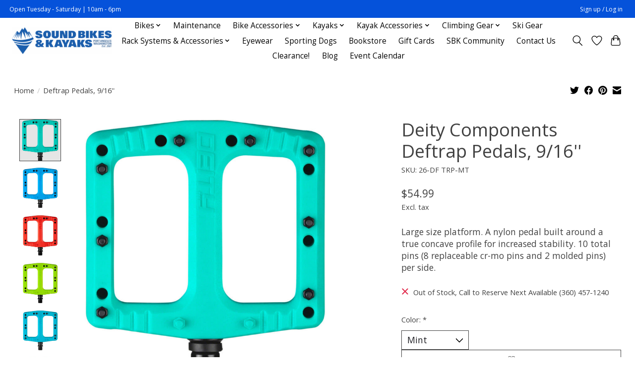

--- FILE ---
content_type: text/html;charset=utf-8
request_url: https://www.soundbikeskayaks.com/deftrap-pedals-9-16.html
body_size: 12376
content:
<!DOCTYPE html>
<html lang="us">
  <head>
    <meta charset="utf-8"/>
<!-- [START] 'blocks/head.rain' -->
<!--

  (c) 2008-2026 Lightspeed Netherlands B.V.
  http://www.lightspeedhq.com
  Generated: 24-01-2026 @ 19:34:29

-->
<link rel="canonical" href="https://www.soundbikeskayaks.com/deftrap-pedals-9-16.html"/>
<link rel="alternate" href="https://www.soundbikeskayaks.com/index.rss" type="application/rss+xml" title="New products"/>
<meta name="robots" content="noodp,noydir"/>
<meta name="google-site-verification" content="&lt;meta name=&quot;facebook-domain-verification&quot; content=&quot;zs4dutted87s1zpn2viw6vz0rvo1e6&quot; /&gt;"/>
<meta property="og:url" content="https://www.soundbikeskayaks.com/deftrap-pedals-9-16.html?source=facebook"/>
<meta property="og:site_name" content="Sound Bikes &amp; Kayaks"/>
<meta property="og:title" content="Deftrap Pedals, 9/16&#039;&#039;"/>
<meta property="og:description" content="Large size platform. A nylon pedal built around a true concave profile for increased stability. 10 total pins (8 replaceable cr-mo pins and 2 molded pins) per s"/>
<meta property="og:image" content="https://cdn.shoplightspeed.com/shops/641961/files/40720570/deity-components-deftrap-pedals-9-16.jpg"/>
<script>
<meta name="facebook-domain-verification" content="zs4dutted87s1zpn2viw6vz0rvo1e6" />
</script>
<!--[if lt IE 9]>
<script src="https://cdn.shoplightspeed.com/assets/html5shiv.js?2025-02-20"></script>
<![endif]-->
<!-- [END] 'blocks/head.rain' -->
    
    
    <title>Deftrap Pedals, 9/16&#039;&#039; - Sound Bikes &amp; Kayaks</title>
    <meta name="description" content="Large size platform. A nylon pedal built around a true concave profile for increased stability. 10 total pins (8 replaceable cr-mo pins and 2 molded pins) per s" />
    <meta name="keywords" content="Deity, Components, Deftrap, Pedals,, 9/16&#039;&#039;" />
    <meta http-equiv="X-UA-Compatible" content="IE=edge">
    <meta name="viewport" content="width=device-width, initial-scale=1">
    <meta name="apple-mobile-web-app-capable" content="yes">
    <meta name="apple-mobile-web-app-status-bar-style" content="black">
    
    <script>document.getElementsByTagName("html")[0].className += " js";</script>

    <link rel="shortcut icon" href="https://cdn.shoplightspeed.com/shops/641961/themes/13296/v/366731/assets/favicon.png?20211103163202" type="image/x-icon" />
    <link href='//fonts.googleapis.com/css?family=Open%20Sans:400,300,600&display=swap' rel='stylesheet' type='text/css'>
    <link href='//fonts.googleapis.com/css?family=Open%20Sans:400,300,600&display=swap' rel='stylesheet' type='text/css'>
    <link rel="stylesheet" href="https://cdn.shoplightspeed.com/assets/gui-2-0.css?2025-02-20" />
    <link rel="stylesheet" href="https://cdn.shoplightspeed.com/assets/gui-responsive-2-0.css?2025-02-20" />
    <link id="lightspeedframe" rel="stylesheet" href="https://cdn.shoplightspeed.com/shops/641961/themes/13296/assets/style.css?2026010323291720210104183204" />
    <!-- browsers not supporting CSS variables -->
    <script>
      if(!('CSS' in window) || !CSS.supports('color', 'var(--color-var)')) {var cfStyle = document.getElementById('lightspeedframe');if(cfStyle) {var href = cfStyle.getAttribute('href');href = href.replace('style.css', 'style-fallback.css');cfStyle.setAttribute('href', href);}}
    </script>
    <link rel="stylesheet" href="https://cdn.shoplightspeed.com/shops/641961/themes/13296/assets/settings.css?2026010323291720210104183204" />
    <link rel="stylesheet" href="https://cdn.shoplightspeed.com/shops/641961/themes/13296/assets/custom.css?2026010323291720210104183204" />

    <script src="https://cdn.shoplightspeed.com/assets/jquery-3-7-1.js?2025-02-20"></script>
    <script src="https://cdn.shoplightspeed.com/assets/jquery-ui-1-14-1.js?2025-02-20"></script>

  </head>
  <body>
    
          <header class="main-header main-header--mobile js-main-header position-relative">
  <div class="main-header__top-section">
    <div class="main-header__nav-grid justify-between@md container max-width-lg text-xs padding-y-xxs">
      <div>Open Tuesday - Saturday | 10am - 6pm</div>
      <ul class="main-header__list flex-grow flex-basis-0 justify-end@md display@md">        
                
                        <li class="main-header__item"><a href="https://www.soundbikeskayaks.com/account/" class="main-header__link" title="My account">Sign up / Log in</a></li>
      </ul>
    </div>
  </div>
  <div class="main-header__mobile-content container max-width-lg">
          <a href="https://www.soundbikeskayaks.com/" class="main-header__logo" title="Sound Bikes &amp; Kayaks">
        <img src="https://cdn.shoplightspeed.com/shops/641961/themes/13296/v/374249/assets/logo.png?20211112202438" alt="Sound Bikes &amp; Kayaks">
              </a>
        
    <div class="flex items-center">
            <a href="https://www.soundbikeskayaks.com/account/wishlist/" class="main-header__mobile-btn js-tab-focus">
        <svg class="icon" viewBox="0 0 24 25" fill="none"><title>Go to wishlist</title><path d="M11.3785 4.50387L12 5.42378L12.6215 4.50387C13.6598 2.96698 15.4376 1.94995 17.4545 1.94995C20.65 1.94995 23.232 4.49701 23.25 7.6084C23.2496 8.53335 22.927 9.71432 22.3056 11.056C21.689 12.3875 20.8022 13.8258 19.7333 15.249C17.6019 18.0872 14.7978 20.798 12.0932 22.4477L12 22.488L11.9068 22.4477C9.20215 20.798 6.3981 18.0872 4.26667 15.249C3.1978 13.8258 2.31101 12.3875 1.69437 11.056C1.07303 9.71436 0.750466 8.53342 0.75 7.60848C0.767924 4.49706 3.34993 1.94995 6.54545 1.94995C8.56242 1.94995 10.3402 2.96698 11.3785 4.50387Z" stroke="currentColor" stroke-width="1.5" fill="none"/></svg>
        <span class="sr-only">Wish List</span>
      </a>
            <button class="reset main-header__mobile-btn js-tab-focus" aria-controls="cartDrawer">
        <svg class="icon" viewBox="0 0 24 25" fill="none"><title>Toggle cart</title><path d="M2.90171 9.65153C3.0797 8.00106 4.47293 6.75 6.13297 6.75H17.867C19.527 6.75 20.9203 8.00105 21.0982 9.65153L22.1767 19.6515C22.3839 21.5732 20.8783 23.25 18.9454 23.25H5.05454C3.1217 23.25 1.61603 21.5732 1.82328 19.6515L2.90171 9.65153Z" stroke="currentColor" stroke-width="1.5" fill="none"/>
        <path d="M7.19995 9.6001V5.7001C7.19995 2.88345 9.4833 0.600098 12.3 0.600098C15.1166 0.600098 17.4 2.88345 17.4 5.7001V9.6001" stroke="currentColor" stroke-width="1.5" fill="none"/>
        <circle cx="7.19996" cy="10.2001" r="1.8" fill="currentColor"/>
        <ellipse cx="17.4" cy="10.2001" rx="1.8" ry="1.8" fill="currentColor"/></svg>
        <span class="sr-only">Cart</span>
              </button>

      <button class="reset anim-menu-btn js-anim-menu-btn main-header__nav-control js-tab-focus" aria-label="Toggle menu">
        <i class="anim-menu-btn__icon anim-menu-btn__icon--close" aria-hidden="true"></i>
      </button>
    </div>
  </div>

  <div class="main-header__nav" role="navigation">
    <div class="main-header__nav-grid justify-between@md container max-width-lg">
      <div class="main-header__nav-logo-wrapper flex-shrink-0">
        
                  <a href="https://www.soundbikeskayaks.com/" class="main-header__logo" title="Sound Bikes &amp; Kayaks">
            <img src="https://cdn.shoplightspeed.com/shops/641961/themes/13296/v/374249/assets/logo.png?20211112202438" alt="Sound Bikes &amp; Kayaks">
                      </a>
              </div>
      
      <form action="https://www.soundbikeskayaks.com/search/" method="get" role="search" class="padding-y-md hide@md">
        <label class="sr-only" for="searchInputMobile">Search</label>
        <input class="header-v3__nav-form-control form-control width-100%" value="" autocomplete="off" type="search" name="q" id="searchInputMobile" placeholder="Search...">
      </form>

      <ul class="main-header__list flex-grow flex-basis-0 flex-wrap justify-center@md">
        
        
                <li class="main-header__item js-main-nav__item">
          <a class="main-header__link js-main-nav__control" href="https://www.soundbikeskayaks.com/bikes/">
            <span>Bikes</span>            <svg class="main-header__dropdown-icon icon" viewBox="0 0 16 16"><polygon fill="currentColor" points="8,11.4 2.6,6 4,4.6 8,8.6 12,4.6 13.4,6 "></polygon></svg>                        <i class="main-header__arrow-icon" aria-hidden="true">
              <svg class="icon" viewBox="0 0 16 16">
                <g class="icon__group" fill="none" stroke="currentColor" stroke-linecap="square" stroke-miterlimit="10" stroke-width="2">
                  <path d="M2 2l12 12" />
                  <path d="M14 2L2 14" />
                </g>
              </svg>
            </i>
                        
          </a>
                    <ul class="main-header__dropdown">
            <li class="main-header__dropdown-item"><a href="https://www.soundbikeskayaks.com/bikes/" class="main-header__dropdown-link hide@md">All Bikes</a></li>
                        <li class="main-header__dropdown-item">
              <a class="main-header__dropdown-link" href="https://www.soundbikeskayaks.com/bikes/bmx-dj/">
                BMX / DJ
                                              </a>

                          </li>
                        <li class="main-header__dropdown-item">
              <a class="main-header__dropdown-link" href="https://www.soundbikeskayaks.com/bikes/commuter-cruiser/">
                Commuter / Cruiser
                                              </a>

                          </li>
                        <li class="main-header__dropdown-item">
              <a class="main-header__dropdown-link" href="https://www.soundbikeskayaks.com/bikes/kids/">
                Kids
                                              </a>

                          </li>
                        <li class="main-header__dropdown-item">
              <a class="main-header__dropdown-link" href="https://www.soundbikeskayaks.com/bikes/mountain/">
                Mountain
                                              </a>

                          </li>
                        <li class="main-header__dropdown-item">
              <a class="main-header__dropdown-link" href="https://www.soundbikeskayaks.com/bikes/road-gravel/">
                Road / Gravel
                                              </a>

                          </li>
                        <li class="main-header__dropdown-item">
              <a class="main-header__dropdown-link" href="https://www.soundbikeskayaks.com/bikes/ebikes/">
                eBikes
                                              </a>

                          </li>
                      </ul>
                  </li>
                <li class="main-header__item">
          <a class="main-header__link" href="https://www.soundbikeskayaks.com/maintenance/">
            Maintenance                                     
          </a>
                  </li>
                <li class="main-header__item js-main-nav__item">
          <a class="main-header__link js-main-nav__control" href="https://www.soundbikeskayaks.com/bike-accessories/">
            <span>Bike Accessories</span>            <svg class="main-header__dropdown-icon icon" viewBox="0 0 16 16"><polygon fill="currentColor" points="8,11.4 2.6,6 4,4.6 8,8.6 12,4.6 13.4,6 "></polygon></svg>                        <i class="main-header__arrow-icon" aria-hidden="true">
              <svg class="icon" viewBox="0 0 16 16">
                <g class="icon__group" fill="none" stroke="currentColor" stroke-linecap="square" stroke-miterlimit="10" stroke-width="2">
                  <path d="M2 2l12 12" />
                  <path d="M14 2L2 14" />
                </g>
              </svg>
            </i>
                        
          </a>
                    <ul class="main-header__dropdown">
            <li class="main-header__dropdown-item"><a href="https://www.soundbikeskayaks.com/bike-accessories/" class="main-header__dropdown-link hide@md">All Bike Accessories</a></li>
                        <li class="main-header__dropdown-item">
              <a class="main-header__dropdown-link" href="https://www.soundbikeskayaks.com/bike-accessories/bionx/">
                BionX
                                              </a>

                          </li>
                        <li class="main-header__dropdown-item">
              <a class="main-header__dropdown-link" href="https://www.soundbikeskayaks.com/bike-accessories/e-bike/">
                E Bike
                                              </a>

                          </li>
                        <li class="main-header__dropdown-item">
              <a class="main-header__dropdown-link" href="https://www.soundbikeskayaks.com/bike-accessories/fenders/">
                Fenders
                                              </a>

                          </li>
                        <li class="main-header__dropdown-item">
              <a class="main-header__dropdown-link" href="https://www.soundbikeskayaks.com/bike-accessories/handlebars/">
                Handlebars
                                              </a>

                          </li>
                        <li class="main-header__dropdown-item">
              <a class="main-header__dropdown-link" href="https://www.soundbikeskayaks.com/bike-accessories/helmets/">
                Helmets
                                              </a>

                          </li>
                        <li class="main-header__dropdown-item">
              <a class="main-header__dropdown-link" href="https://www.soundbikeskayaks.com/bike-accessories/indoor-trainers/">
                Indoor Trainers
                                              </a>

                          </li>
                        <li class="main-header__dropdown-item">
              <a class="main-header__dropdown-link" href="https://www.soundbikeskayaks.com/bike-accessories/kickstands/">
                Kickstands
                                              </a>

                          </li>
                        <li class="main-header__dropdown-item">
              <a class="main-header__dropdown-link" href="https://www.soundbikeskayaks.com/bike-accessories/lights-and-computers/">
                Lights and Computers
                                              </a>

                          </li>
                        <li class="main-header__dropdown-item">
              <a class="main-header__dropdown-link" href="https://www.soundbikeskayaks.com/bike-accessories/kids-helmets/">
                Kids Helmets
                                              </a>

                          </li>
                        <li class="main-header__dropdown-item">
              <a class="main-header__dropdown-link" href="https://www.soundbikeskayaks.com/bike-accessories/pads-and-protection/">
                Pads and Protection
                                              </a>

                          </li>
                        <li class="main-header__dropdown-item">
              <a class="main-header__dropdown-link" href="https://www.soundbikeskayaks.com/bike-accessories/pedals/">
                Pedals
                                              </a>

                          </li>
                        <li class="main-header__dropdown-item">
              <a class="main-header__dropdown-link" href="https://www.soundbikeskayaks.com/bike-accessories/pumps/">
                Pumps
                                              </a>

                          </li>
                        <li class="main-header__dropdown-item">
              <a class="main-header__dropdown-link" href="https://www.soundbikeskayaks.com/bike-accessories/rack-and-bags/">
                Rack and Bags
                                              </a>

                          </li>
                        <li class="main-header__dropdown-item">
              <a class="main-header__dropdown-link" href="https://www.soundbikeskayaks.com/bike-accessories/saddles/">
                Saddles
                                              </a>

                          </li>
                        <li class="main-header__dropdown-item">
              <a class="main-header__dropdown-link" href="https://www.soundbikeskayaks.com/bike-accessories/service-parts/">
                Service Parts
                                              </a>

                          </li>
                        <li class="main-header__dropdown-item">
              <a class="main-header__dropdown-link" href="https://www.soundbikeskayaks.com/bike-accessories/shoes/">
                Shoes
                                              </a>

                          </li>
                        <li class="main-header__dropdown-item">
              <a class="main-header__dropdown-link" href="https://www.soundbikeskayaks.com/bike-accessories/suspension/">
                Suspension
                                              </a>

                          </li>
                        <li class="main-header__dropdown-item">
              <a class="main-header__dropdown-link" href="https://www.soundbikeskayaks.com/bike-accessories/tires/">
                Tires
                                              </a>

                          </li>
                        <li class="main-header__dropdown-item">
              <a class="main-header__dropdown-link" href="https://www.soundbikeskayaks.com/bike-accessories/tools/">
                Tools
                                              </a>

                          </li>
                        <li class="main-header__dropdown-item">
              <a class="main-header__dropdown-link" href="https://www.soundbikeskayaks.com/bike-accessories/trailers-child-carriers/">
                Trailers &amp; Child Carriers
                                              </a>

                          </li>
                        <li class="main-header__dropdown-item">
              <a class="main-header__dropdown-link" href="https://www.soundbikeskayaks.com/bike-accessories/closeout-bike-gear/">
                Closeout Bike Gear
                                              </a>

                          </li>
                        <li class="main-header__dropdown-item">
              <a class="main-header__dropdown-link" href="https://www.soundbikeskayaks.com/bike-accessories/wheels/">
                Wheels
                                              </a>

                          </li>
                      </ul>
                  </li>
                <li class="main-header__item js-main-nav__item">
          <a class="main-header__link js-main-nav__control" href="https://www.soundbikeskayaks.com/kayaks/">
            <span>Kayaks</span>            <svg class="main-header__dropdown-icon icon" viewBox="0 0 16 16"><polygon fill="currentColor" points="8,11.4 2.6,6 4,4.6 8,8.6 12,4.6 13.4,6 "></polygon></svg>                        <i class="main-header__arrow-icon" aria-hidden="true">
              <svg class="icon" viewBox="0 0 16 16">
                <g class="icon__group" fill="none" stroke="currentColor" stroke-linecap="square" stroke-miterlimit="10" stroke-width="2">
                  <path d="M2 2l12 12" />
                  <path d="M14 2L2 14" />
                </g>
              </svg>
            </i>
                        
          </a>
                    <ul class="main-header__dropdown">
            <li class="main-header__dropdown-item"><a href="https://www.soundbikeskayaks.com/kayaks/" class="main-header__dropdown-link hide@md">All Kayaks</a></li>
                        <li class="main-header__dropdown-item js-main-nav__item position-relative">
              <a class="main-header__dropdown-link js-main-nav__control flex justify-between " href="https://www.soundbikeskayaks.com/kayaks/by-activity/">
                By Activity
                <svg class="dropdown__desktop-icon icon" aria-hidden="true" viewBox="0 0 12 12"><polyline stroke-width="1" stroke="currentColor" fill="none" stroke-linecap="round" stroke-linejoin="round" points="3.5 0.5 9.5 6 3.5 11.5"></polyline></svg>                                <i class="main-header__arrow-icon" aria-hidden="true">
                  <svg class="icon" viewBox="0 0 16 16">
                    <g class="icon__group" fill="none" stroke="currentColor" stroke-linecap="square" stroke-miterlimit="10" stroke-width="2">
                      <path d="M2 2l12 12" />
                      <path d="M14 2L2 14" />
                    </g>
                  </svg>
                </i>
                              </a>

                            <ul class="main-header__dropdown">
                <li><a href="https://www.soundbikeskayaks.com/kayaks/by-activity/" class="main-header__dropdown-link hide@md">All By Activity</a></li>
                                <li><a class="main-header__dropdown-link" href="https://www.soundbikeskayaks.com/kayaks/by-activity/fishing/">Fishing</a></li>
                                <li><a class="main-header__dropdown-link" href="https://www.soundbikeskayaks.com/kayaks/by-activity/recreation/">Recreation</a></li>
                                <li><a class="main-header__dropdown-link" href="https://www.soundbikeskayaks.com/kayaks/by-activity/surfski/">Surfski</a></li>
                                <li><a class="main-header__dropdown-link" href="https://www.soundbikeskayaks.com/kayaks/by-activity/touring/">Touring</a></li>
                              </ul>
                          </li>
                        <li class="main-header__dropdown-item js-main-nav__item position-relative">
              <a class="main-header__dropdown-link js-main-nav__control flex justify-between " href="https://www.soundbikeskayaks.com/kayaks/by-brand/">
                By Brand
                <svg class="dropdown__desktop-icon icon" aria-hidden="true" viewBox="0 0 12 12"><polyline stroke-width="1" stroke="currentColor" fill="none" stroke-linecap="round" stroke-linejoin="round" points="3.5 0.5 9.5 6 3.5 11.5"></polyline></svg>                                <i class="main-header__arrow-icon" aria-hidden="true">
                  <svg class="icon" viewBox="0 0 16 16">
                    <g class="icon__group" fill="none" stroke="currentColor" stroke-linecap="square" stroke-miterlimit="10" stroke-width="2">
                      <path d="M2 2l12 12" />
                      <path d="M14 2L2 14" />
                    </g>
                  </svg>
                </i>
                              </a>

                            <ul class="main-header__dropdown">
                <li><a href="https://www.soundbikeskayaks.com/kayaks/by-brand/" class="main-header__dropdown-link hide@md">All By Brand</a></li>
                                <li><a class="main-header__dropdown-link" href="https://www.soundbikeskayaks.com/kayaks/by-brand/epic/">Epic</a></li>
                                <li><a class="main-header__dropdown-link" href="https://www.soundbikeskayaks.com/kayaks/by-brand/delta/">Delta</a></li>
                                <li><a class="main-header__dropdown-link" href="https://www.soundbikeskayaks.com/kayaks/by-brand/hobie/">Hobie</a></li>
                              </ul>
                          </li>
                        <li class="main-header__dropdown-item">
              <a class="main-header__dropdown-link" href="https://www.soundbikeskayaks.com/kayaks/kayak-trailers/">
                Kayak Trailers
                                              </a>

                          </li>
                      </ul>
                  </li>
                <li class="main-header__item js-main-nav__item">
          <a class="main-header__link js-main-nav__control" href="https://www.soundbikeskayaks.com/kayak-accessories/">
            <span>Kayak Accessories</span>            <svg class="main-header__dropdown-icon icon" viewBox="0 0 16 16"><polygon fill="currentColor" points="8,11.4 2.6,6 4,4.6 8,8.6 12,4.6 13.4,6 "></polygon></svg>                        <i class="main-header__arrow-icon" aria-hidden="true">
              <svg class="icon" viewBox="0 0 16 16">
                <g class="icon__group" fill="none" stroke="currentColor" stroke-linecap="square" stroke-miterlimit="10" stroke-width="2">
                  <path d="M2 2l12 12" />
                  <path d="M14 2L2 14" />
                </g>
              </svg>
            </i>
                        
          </a>
                    <ul class="main-header__dropdown">
            <li class="main-header__dropdown-item"><a href="https://www.soundbikeskayaks.com/kayak-accessories/" class="main-header__dropdown-link hide@md">All Kayak Accessories</a></li>
                        <li class="main-header__dropdown-item">
              <a class="main-header__dropdown-link" href="https://www.soundbikeskayaks.com/kayak-accessories/kayak-apparel/">
                Kayak Apparel
                                              </a>

                          </li>
                        <li class="main-header__dropdown-item">
              <a class="main-header__dropdown-link" href="https://www.soundbikeskayaks.com/kayak-accessories/comfort-and-safety/">
                Comfort and Safety
                                              </a>

                          </li>
                        <li class="main-header__dropdown-item">
              <a class="main-header__dropdown-link" href="https://www.soundbikeskayaks.com/kayak-accessories/hobie-accessories/">
                Hobie Accessories
                                              </a>

                          </li>
                        <li class="main-header__dropdown-item">
              <a class="main-header__dropdown-link" href="https://www.soundbikeskayaks.com/kayak-accessories/skirts-covers/">
                Skirts &amp; Covers
                                              </a>

                          </li>
                        <li class="main-header__dropdown-item">
              <a class="main-header__dropdown-link" href="https://www.soundbikeskayaks.com/kayak-accessories/paddles-leashes/">
                Paddles &amp; Leashes
                                              </a>

                          </li>
                        <li class="main-header__dropdown-item">
              <a class="main-header__dropdown-link" href="https://www.soundbikeskayaks.com/kayak-accessories/personal-floatation-device-pfd/">
                Personal Floatation Device (PFD)
                                              </a>

                          </li>
                        <li class="main-header__dropdown-item">
              <a class="main-header__dropdown-link" href="https://www.soundbikeskayaks.com/kayak-accessories/storage-and-transportation/">
                Storage and Transportation
                                              </a>

                          </li>
                        <li class="main-header__dropdown-item">
              <a class="main-header__dropdown-link" href="https://www.soundbikeskayaks.com/kayak-accessories/kayak-clearance/">
                Kayak Clearance
                                              </a>

                          </li>
                      </ul>
                  </li>
                <li class="main-header__item js-main-nav__item">
          <a class="main-header__link js-main-nav__control" href="https://www.soundbikeskayaks.com/climbing-gear/">
            <span>Climbing Gear</span>            <svg class="main-header__dropdown-icon icon" viewBox="0 0 16 16"><polygon fill="currentColor" points="8,11.4 2.6,6 4,4.6 8,8.6 12,4.6 13.4,6 "></polygon></svg>                        <i class="main-header__arrow-icon" aria-hidden="true">
              <svg class="icon" viewBox="0 0 16 16">
                <g class="icon__group" fill="none" stroke="currentColor" stroke-linecap="square" stroke-miterlimit="10" stroke-width="2">
                  <path d="M2 2l12 12" />
                  <path d="M14 2L2 14" />
                </g>
              </svg>
            </i>
                        
          </a>
                    <ul class="main-header__dropdown">
            <li class="main-header__dropdown-item"><a href="https://www.soundbikeskayaks.com/climbing-gear/" class="main-header__dropdown-link hide@md">All Climbing Gear</a></li>
                        <li class="main-header__dropdown-item">
              <a class="main-header__dropdown-link" href="https://www.soundbikeskayaks.com/climbing-gear/climbing-shoes-chalk/">
                Climbing Shoes &amp; Chalk
                                              </a>

                          </li>
                        <li class="main-header__dropdown-item">
              <a class="main-header__dropdown-link" href="https://www.soundbikeskayaks.com/climbing-gear/crampons-ice-axes/">
                Crampons &amp; Ice Axes
                                              </a>

                          </li>
                        <li class="main-header__dropdown-item">
              <a class="main-header__dropdown-link" href="https://www.soundbikeskayaks.com/climbing-gear/helmets/">
                Helmets
                                              </a>

                          </li>
                        <li class="main-header__dropdown-item">
              <a class="main-header__dropdown-link" href="https://www.soundbikeskayaks.com/climbing-gear/hardware/">
                Hardware
                                              </a>

                          </li>
                        <li class="main-header__dropdown-item">
              <a class="main-header__dropdown-link" href="https://www.soundbikeskayaks.com/climbing-gear/harnesses/">
                Harnesses
                                              </a>

                          </li>
                        <li class="main-header__dropdown-item">
              <a class="main-header__dropdown-link" href="https://www.soundbikeskayaks.com/climbing-gear/ropes/">
                Ropes
                                              </a>

                          </li>
                        <li class="main-header__dropdown-item">
              <a class="main-header__dropdown-link" href="https://www.soundbikeskayaks.com/climbing-gear/soft-goods/">
                Soft Goods
                                              </a>

                          </li>
                        <li class="main-header__dropdown-item">
              <a class="main-header__dropdown-link" href="https://www.soundbikeskayaks.com/climbing-gear/closeout-climbing-gear/">
                Closeout Climbing Gear
                                              </a>

                          </li>
                      </ul>
                  </li>
                <li class="main-header__item">
          <a class="main-header__link" href="https://www.soundbikeskayaks.com/ski-gear/">
            Ski Gear                                    
          </a>
                  </li>
                <li class="main-header__item js-main-nav__item">
          <a class="main-header__link js-main-nav__control" href="https://www.soundbikeskayaks.com/rack-systems-accessories/">
            <span>Rack Systems &amp; Accessories</span>            <svg class="main-header__dropdown-icon icon" viewBox="0 0 16 16"><polygon fill="currentColor" points="8,11.4 2.6,6 4,4.6 8,8.6 12,4.6 13.4,6 "></polygon></svg>                        <i class="main-header__arrow-icon" aria-hidden="true">
              <svg class="icon" viewBox="0 0 16 16">
                <g class="icon__group" fill="none" stroke="currentColor" stroke-linecap="square" stroke-miterlimit="10" stroke-width="2">
                  <path d="M2 2l12 12" />
                  <path d="M14 2L2 14" />
                </g>
              </svg>
            </i>
                        
          </a>
                    <ul class="main-header__dropdown">
            <li class="main-header__dropdown-item"><a href="https://www.soundbikeskayaks.com/rack-systems-accessories/" class="main-header__dropdown-link hide@md">All Rack Systems &amp; Accessories</a></li>
                        <li class="main-header__dropdown-item">
              <a class="main-header__dropdown-link" href="https://www.soundbikeskayaks.com/rack-systems-accessories/bike-racks/">
                Bike Racks
                                              </a>

                          </li>
                        <li class="main-header__dropdown-item">
              <a class="main-header__dropdown-link" href="https://www.soundbikeskayaks.com/rack-systems-accessories/kayak-watersports-carriers/">
                Kayak / Watersports Carriers
                                              </a>

                          </li>
                        <li class="main-header__dropdown-item">
              <a class="main-header__dropdown-link" href="https://www.soundbikeskayaks.com/rack-systems-accessories/roof-rack-systems/">
                Roof Rack Systems
                                              </a>

                          </li>
                        <li class="main-header__dropdown-item">
              <a class="main-header__dropdown-link" href="https://www.soundbikeskayaks.com/rack-systems-accessories/ski-racks/">
                Ski Racks
                                              </a>

                          </li>
                        <li class="main-header__dropdown-item">
              <a class="main-header__dropdown-link" href="https://www.soundbikeskayaks.com/rack-systems-accessories/accessories/">
                Accessories 
                                              </a>

                          </li>
                        <li class="main-header__dropdown-item">
              <a class="main-header__dropdown-link" href="https://www.soundbikeskayaks.com/rack-systems-accessories/cargo-boxes-gear-trailers/">
                Cargo Boxes &amp; Gear Trailers
                                              </a>

                          </li>
                      </ul>
                  </li>
                <li class="main-header__item">
          <a class="main-header__link" href="https://www.soundbikeskayaks.com/eyewear/">
            Eyewear                                    
          </a>
                  </li>
                <li class="main-header__item">
          <a class="main-header__link" href="https://www.soundbikeskayaks.com/sporting-dogs/">
            Sporting Dogs                                    
          </a>
                  </li>
                <li class="main-header__item">
          <a class="main-header__link" href="https://www.soundbikeskayaks.com/bookstore/">
            Bookstore                                    
          </a>
                  </li>
                <li class="main-header__item">
          <a class="main-header__link" href="https://www.soundbikeskayaks.com/gift-cards/">
            Gift Cards                                    
          </a>
                  </li>
                <li class="main-header__item">
          <a class="main-header__link" href="https://www.soundbikeskayaks.com/sbk-community/">
            SBK Community                                    
          </a>
                  </li>
                <li class="main-header__item">
          <a class="main-header__link" href="https://www.soundbikeskayaks.com/contact-us/">
            Contact Us                                    
          </a>
                  </li>
                <li class="main-header__item">
          <a class="main-header__link" href="https://www.soundbikeskayaks.com/clearance/">
            Clearance!                                    
          </a>
                  </li>
        
        
                              <li class="main-header__item">
              <a class="main-header__link" href="https://www.soundbikeskayaks.com/blogs/blog/">Blog</a>
            </li>
                  
        
                  <li class="main-header__item">
            <a class="main-header__link" href="https://www.soundbikeskayaks.com/service/event-calendar/">
              Event Calendar 
            </a>
          </li>
                
        <li class="main-header__item hide@md">
          <ul class="main-header__list main-header__list--mobile-items">        
            
                                    <li class="main-header__item"><a href="https://www.soundbikeskayaks.com/account/" class="main-header__link" title="My account">Sign up / Log in</a></li>
          </ul>
        </li>
        
      </ul>

      <ul class="main-header__list flex-shrink-0 justify-end@md display@md">
        <li class="main-header__item">
          
          <button class="reset switch-icon main-header__link main-header__link--icon js-toggle-search js-switch-icon js-tab-focus" aria-label="Toggle icon">
            <svg class="icon switch-icon__icon--a" viewBox="0 0 24 25"><title>Toggle search</title><path fill-rule="evenodd" clip-rule="evenodd" d="M17.6032 9.55171C17.6032 13.6671 14.267 17.0033 10.1516 17.0033C6.03621 17.0033 2.70001 13.6671 2.70001 9.55171C2.70001 5.4363 6.03621 2.1001 10.1516 2.1001C14.267 2.1001 17.6032 5.4363 17.6032 9.55171ZM15.2499 16.9106C13.8031 17.9148 12.0461 18.5033 10.1516 18.5033C5.20779 18.5033 1.20001 14.4955 1.20001 9.55171C1.20001 4.60787 5.20779 0.600098 10.1516 0.600098C15.0955 0.600098 19.1032 4.60787 19.1032 9.55171C19.1032 12.0591 18.0724 14.3257 16.4113 15.9507L23.2916 22.8311C23.5845 23.1239 23.5845 23.5988 23.2916 23.8917C22.9987 24.1846 22.5239 24.1846 22.231 23.8917L15.2499 16.9106Z" fill="currentColor"/></svg>

            <svg class="icon switch-icon__icon--b" viewBox="0 0 32 32"><title>Toggle search</title><g fill="none" stroke="currentColor" stroke-miterlimit="10" stroke-linecap="round" stroke-linejoin="round" stroke-width="2"><line x1="27" y1="5" x2="5" y2="27"></line><line x1="27" y1="27" x2="5" y2="5"></line></g></svg>
          </button>

        </li>
                <li class="main-header__item">
          <a href="https://www.soundbikeskayaks.com/account/wishlist/" class="main-header__link main-header__link--icon">
            <svg class="icon" viewBox="0 0 24 25" fill="none"><title>Go to wishlist</title><path d="M11.3785 4.50387L12 5.42378L12.6215 4.50387C13.6598 2.96698 15.4376 1.94995 17.4545 1.94995C20.65 1.94995 23.232 4.49701 23.25 7.6084C23.2496 8.53335 22.927 9.71432 22.3056 11.056C21.689 12.3875 20.8022 13.8258 19.7333 15.249C17.6019 18.0872 14.7978 20.798 12.0932 22.4477L12 22.488L11.9068 22.4477C9.20215 20.798 6.3981 18.0872 4.26667 15.249C3.1978 13.8258 2.31101 12.3875 1.69437 11.056C1.07303 9.71436 0.750466 8.53342 0.75 7.60848C0.767924 4.49706 3.34993 1.94995 6.54545 1.94995C8.56242 1.94995 10.3402 2.96698 11.3785 4.50387Z" stroke="currentColor" stroke-width="1.5" fill="none"/></svg>
            <span class="sr-only">Wish List</span>
          </a>
        </li>
                <li class="main-header__item">
          <a href="#0" class="main-header__link main-header__link--icon" aria-controls="cartDrawer">
            <svg class="icon" viewBox="0 0 24 25" fill="none"><title>Toggle cart</title><path d="M2.90171 9.65153C3.0797 8.00106 4.47293 6.75 6.13297 6.75H17.867C19.527 6.75 20.9203 8.00105 21.0982 9.65153L22.1767 19.6515C22.3839 21.5732 20.8783 23.25 18.9454 23.25H5.05454C3.1217 23.25 1.61603 21.5732 1.82328 19.6515L2.90171 9.65153Z" stroke="currentColor" stroke-width="1.5" fill="none"/>
            <path d="M7.19995 9.6001V5.7001C7.19995 2.88345 9.4833 0.600098 12.3 0.600098C15.1166 0.600098 17.4 2.88345 17.4 5.7001V9.6001" stroke="currentColor" stroke-width="1.5" fill="none"/>
            <circle cx="7.19996" cy="10.2001" r="1.8" fill="currentColor"/>
            <ellipse cx="17.4" cy="10.2001" rx="1.8" ry="1.8" fill="currentColor"/></svg>
            <span class="sr-only">Cart</span>
                      </a>
        </li>
      </ul>
      
    	<div class="main-header__search-form bg">
        <form action="https://www.soundbikeskayaks.com/search/" method="get" role="search" class="container max-width-lg">
          <label class="sr-only" for="searchInput">Search</label>
          <input class="header-v3__nav-form-control form-control width-100%" value="" autocomplete="off" type="search" name="q" id="searchInput" placeholder="Search...">
        </form>
      </div>
      
    </div>
  </div>
</header>

<div class="drawer dr-cart js-drawer" id="cartDrawer">
  <div class="drawer__content bg shadow-md flex flex-column" role="alertdialog" aria-labelledby="drawer-cart-title">
    <header class="flex items-center justify-between flex-shrink-0 padding-x-md padding-y-md">
      <h1 id="drawer-cart-title" class="text-base text-truncate">Shopping cart</h1>

      <button class="reset drawer__close-btn js-drawer__close js-tab-focus">
        <svg class="icon icon--xs" viewBox="0 0 16 16"><title>Close cart panel</title><g stroke-width="2" stroke="currentColor" fill="none" stroke-linecap="round" stroke-linejoin="round" stroke-miterlimit="10"><line x1="13.5" y1="2.5" x2="2.5" y2="13.5"></line><line x1="2.5" y1="2.5" x2="13.5" y2="13.5"></line></g></svg>
      </button>
    </header>

    <div class="drawer__body padding-x-md padding-bottom-sm js-drawer__body">
            <p class="margin-y-xxxl color-contrast-medium text-sm text-center">Your cart is currently empty</p>
          </div>

    <footer class="padding-x-md padding-y-md flex-shrink-0">
      <p class="text-sm text-center color-contrast-medium margin-bottom-sm">Safely pay with:</p>
      <p class="text-sm flex flex-wrap gap-xs text-xs@md justify-center">
                  <a href="https://www.soundbikeskayaks.com/service/payment-methods/" title="Credit Card">
            <img src="https://cdn.shoplightspeed.com/assets/icon-payment-creditcard.png?2025-02-20" alt="Credit Card" height="16" />
          </a>
              </p>
    </footer>
  </div>
</div>                  	  
  
<section class="container max-width-lg product js-product">
  <div class="padding-y-lg grid gap-md">
    <div class="col-6@md">
      <nav class="breadcrumbs text-sm" aria-label="Breadcrumbs">
  <ol class="flex flex-wrap gap-xxs">
    <li class="breadcrumbs__item">
    	<a href="https://www.soundbikeskayaks.com/" class="color-inherit text-underline-hover">Home</a>
      <span class="color-contrast-low margin-left-xxs" aria-hidden="true">/</span>
    </li>
        <li class="breadcrumbs__item" aria-current="page">
            Deftrap Pedals, 9/16&#039;&#039;
          </li>
      </ol>
</nav>    </div>
    <div class="col-6@md">
    	<ul class="sharebar flex flex-wrap gap-xs justify-end@md">
        <li>
          <a class="sharebar__btn text-underline-hover js-social-share" data-social="twitter" data-text="Deity Components Deftrap Pedals, 9/16&#039;&#039; on https://www.soundbikeskayaks.com/deftrap-pedals-9-16.html" data-hashtags="" href="https://twitter.com/intent/tweet"><svg class="icon" viewBox="0 0 16 16"><title>Share on Twitter</title><g><path d="M16,3c-0.6,0.3-1.2,0.4-1.9,0.5c0.7-0.4,1.2-1,1.4-1.8c-0.6,0.4-1.3,0.6-2.1,0.8c-0.6-0.6-1.5-1-2.4-1 C9.3,1.5,7.8,3,7.8,4.8c0,0.3,0,0.5,0.1,0.7C5.2,5.4,2.7,4.1,1.1,2.1c-0.3,0.5-0.4,1-0.4,1.7c0,1.1,0.6,2.1,1.5,2.7 c-0.5,0-1-0.2-1.5-0.4c0,0,0,0,0,0c0,1.6,1.1,2.9,2.6,3.2C3,9.4,2.7,9.4,2.4,9.4c-0.2,0-0.4,0-0.6-0.1c0.4,1.3,1.6,2.3,3.1,2.3 c-1.1,0.9-2.5,1.4-4.1,1.4c-0.3,0-0.5,0-0.8,0c1.5,0.9,3.2,1.5,5,1.5c6,0,9.3-5,9.3-9.3c0-0.1,0-0.3,0-0.4C15,4.3,15.6,3.7,16,3z"></path></g></svg></a>
        </li>

        <li>
          <a class="sharebar__btn text-underline-hover js-social-share" data-social="facebook" data-url="https://www.soundbikeskayaks.com/deftrap-pedals-9-16.html" href="https://www.facebook.com/sharer.php"><svg class="icon" viewBox="0 0 16 16"><title>Share on Facebook</title><g><path d="M16,8.048a8,8,0,1,0-9.25,7.9V10.36H4.719V8.048H6.75V6.285A2.822,2.822,0,0,1,9.771,3.173a12.2,12.2,0,0,1,1.791.156V5.3H10.554a1.155,1.155,0,0,0-1.3,1.25v1.5h2.219l-.355,2.312H9.25v5.591A8,8,0,0,0,16,8.048Z"></path></g></svg></a>
        </li>

        <li>
          <a class="sharebar__btn text-underline-hover js-social-share" data-social="pinterest" data-description="Deity Components Deftrap Pedals, 9/16&#039;&#039;" data-media="https://cdn.shoplightspeed.com/shops/641961/files/40720570/image.jpg" data-url="https://www.soundbikeskayaks.com/deftrap-pedals-9-16.html" href="https://pinterest.com/pin/create/button"><svg class="icon" viewBox="0 0 16 16"><title>Share on Pinterest</title><g><path d="M8,0C3.6,0,0,3.6,0,8c0,3.4,2.1,6.3,5.1,7.4c-0.1-0.6-0.1-1.6,0-2.3c0.1-0.6,0.9-4,0.9-4S5.8,8.7,5.8,8 C5.8,6.9,6.5,6,7.3,6c0.7,0,1,0.5,1,1.1c0,0.7-0.4,1.7-0.7,2.7c-0.2,0.8,0.4,1.4,1.2,1.4c1.4,0,2.5-1.5,2.5-3.7 c0-1.9-1.4-3.3-3.3-3.3c-2.3,0-3.6,1.7-3.6,3.5c0,0.7,0.3,1.4,0.6,1.8C5,9.7,5,9.8,5,9.9c-0.1,0.3-0.2,0.8-0.2,0.9 c0,0.1-0.1,0.2-0.3,0.1c-1-0.5-1.6-1.9-1.6-3.1C2.9,5.3,4.7,3,8.2,3c2.8,0,4.9,2,4.9,4.6c0,2.8-1.7,5-4.2,5c-0.8,0-1.6-0.4-1.8-0.9 c0,0-0.4,1.5-0.5,1.9c-0.2,0.7-0.7,1.6-1,2.1C6.4,15.9,7.2,16,8,16c4.4,0,8-3.6,8-8C16,3.6,12.4,0,8,0z"></path></g></svg></a>
        </li>

        <li>
          <a class="sharebar__btn text-underline-hover js-social-share" data-social="mail" data-subject="Email Subject" data-body="Deity Components Deftrap Pedals, 9/16&#039;&#039; on https://www.soundbikeskayaks.com/deftrap-pedals-9-16.html" href="/cdn-cgi/l/email-protection#57">
            <svg class="icon" viewBox="0 0 16 16"><title>Share by Email</title><g><path d="M15,1H1C0.4,1,0,1.4,0,2v1.4l8,4.5l8-4.4V2C16,1.4,15.6,1,15,1z"></path> <path d="M7.5,9.9L0,5.7V14c0,0.6,0.4,1,1,1h14c0.6,0,1-0.4,1-1V5.7L8.5,9.9C8.22,10.04,7.78,10.04,7.5,9.9z"></path></g></svg>
          </a>
        </li>
      </ul>
    </div>
  </div>
  <div class="grid gap-md gap-xxl@md">
    <div class="col-6@md col-7@lg min-width-0">
      <div class="thumbslide thumbslide--vertical thumbslide--left js-thumbslide">
        <div class="slideshow js-product-v2__slideshow slideshow--transition-slide slideshow--ratio-1:1" data-control="hover">
          <p class="sr-only">Product image slideshow Items</p>
          
          <ul class="slideshow__content">
                        <li class="slideshow__item bg js-slideshow__item slideshow__item--selected" data-thumb="https://cdn.shoplightspeed.com/shops/641961/files/40720570/168x168x2/deity-components-deftrap-pedals-9-16.jpg" id="item-1">
              <figure class="position-absolute height-100% width-100% top-0 left-0" data-scale="1.3">
                <div class="img-mag height-100% js-img-mag">    
                  <img class="img-mag__asset js-img-mag__asset" src="https://cdn.shoplightspeed.com/shops/641961/files/40720570/1652x1652x2/deity-components-deftrap-pedals-9-16.jpg" alt="Deity Components Deftrap Pedals, 9/16&#039;&#039;">
                </div>
              </figure>
            </li>
                        <li class="slideshow__item bg js-slideshow__item" data-thumb="https://cdn.shoplightspeed.com/shops/641961/files/40720279/168x168x2/deity-components-deftrap-pedals-9-16.jpg" id="item-2">
              <figure class="position-absolute height-100% width-100% top-0 left-0" data-scale="1.3">
                <div class="img-mag height-100% js-img-mag">    
                  <img class="img-mag__asset js-img-mag__asset" src="https://cdn.shoplightspeed.com/shops/641961/files/40720279/1652x1652x2/deity-components-deftrap-pedals-9-16.jpg" alt="Deity Components Deftrap Pedals, 9/16&#039;&#039;">
                </div>
              </figure>
            </li>
                        <li class="slideshow__item bg js-slideshow__item" data-thumb="https://cdn.shoplightspeed.com/shops/641961/files/40720307/168x168x2/deity-components-deftrap-pedals-9-16.jpg" id="item-3">
              <figure class="position-absolute height-100% width-100% top-0 left-0" data-scale="1.3">
                <div class="img-mag height-100% js-img-mag">    
                  <img class="img-mag__asset js-img-mag__asset" src="https://cdn.shoplightspeed.com/shops/641961/files/40720307/1652x1652x2/deity-components-deftrap-pedals-9-16.jpg" alt="Deity Components Deftrap Pedals, 9/16&#039;&#039;">
                </div>
              </figure>
            </li>
                        <li class="slideshow__item bg js-slideshow__item" data-thumb="https://cdn.shoplightspeed.com/shops/641961/files/40720319/168x168x2/deity-components-deftrap-pedals-9-16.jpg" id="item-4">
              <figure class="position-absolute height-100% width-100% top-0 left-0" data-scale="1.3">
                <div class="img-mag height-100% js-img-mag">    
                  <img class="img-mag__asset js-img-mag__asset" src="https://cdn.shoplightspeed.com/shops/641961/files/40720319/1652x1652x2/deity-components-deftrap-pedals-9-16.jpg" alt="Deity Components Deftrap Pedals, 9/16&#039;&#039;">
                </div>
              </figure>
            </li>
                        <li class="slideshow__item bg js-slideshow__item" data-thumb="https://cdn.shoplightspeed.com/shops/641961/files/40720332/168x168x2/deity-components-deftrap-pedals-9-16.jpg" id="item-5">
              <figure class="position-absolute height-100% width-100% top-0 left-0" data-scale="1.3">
                <div class="img-mag height-100% js-img-mag">    
                  <img class="img-mag__asset js-img-mag__asset" src="https://cdn.shoplightspeed.com/shops/641961/files/40720332/1652x1652x2/deity-components-deftrap-pedals-9-16.jpg" alt="Deity Components Deftrap Pedals, 9/16&#039;&#039;">
                </div>
              </figure>
            </li>
                        <li class="slideshow__item bg js-slideshow__item" data-thumb="https://cdn.shoplightspeed.com/shops/641961/files/40720356/168x168x2/deity-components-deftrap-pedals-9-16.jpg" id="item-6">
              <figure class="position-absolute height-100% width-100% top-0 left-0" data-scale="1.3">
                <div class="img-mag height-100% js-img-mag">    
                  <img class="img-mag__asset js-img-mag__asset" src="https://cdn.shoplightspeed.com/shops/641961/files/40720356/1652x1652x2/deity-components-deftrap-pedals-9-16.jpg" alt="Deity Components Deftrap Pedals, 9/16&#039;&#039;">
                </div>
              </figure>
            </li>
                        <li class="slideshow__item bg js-slideshow__item" data-thumb="https://cdn.shoplightspeed.com/shops/641961/files/40720463/168x168x2/deity-components-deftrap-pedals-9-16.jpg" id="item-7">
              <figure class="position-absolute height-100% width-100% top-0 left-0" data-scale="1.3">
                <div class="img-mag height-100% js-img-mag">    
                  <img class="img-mag__asset js-img-mag__asset" src="https://cdn.shoplightspeed.com/shops/641961/files/40720463/1652x1652x2/deity-components-deftrap-pedals-9-16.jpg" alt="Deity Components Deftrap Pedals, 9/16&#039;&#039;">
                </div>
              </figure>
            </li>
                        <li class="slideshow__item bg js-slideshow__item" data-thumb="https://cdn.shoplightspeed.com/shops/641961/files/40720587/168x168x2/deity-components-deftrap-pedals-9-16.jpg" id="item-8">
              <figure class="position-absolute height-100% width-100% top-0 left-0" data-scale="1.3">
                <div class="img-mag height-100% js-img-mag">    
                  <img class="img-mag__asset js-img-mag__asset" src="https://cdn.shoplightspeed.com/shops/641961/files/40720587/1652x1652x2/deity-components-deftrap-pedals-9-16.jpg" alt="Deity Components Deftrap Pedals, 9/16&#039;&#039;">
                </div>
              </figure>
            </li>
                        <li class="slideshow__item bg js-slideshow__item" data-thumb="https://cdn.shoplightspeed.com/shops/641961/files/40724913/168x168x2/deity-components-deftrap-pedals-9-16.jpg" id="item-9">
              <figure class="position-absolute height-100% width-100% top-0 left-0" data-scale="1.3">
                <div class="img-mag height-100% js-img-mag">    
                  <img class="img-mag__asset js-img-mag__asset" src="https://cdn.shoplightspeed.com/shops/641961/files/40724913/1652x1652x2/deity-components-deftrap-pedals-9-16.jpg" alt="Deity Components Deftrap Pedals, 9/16&#039;&#039;">
                </div>
              </figure>
            </li>
                        <li class="slideshow__item bg js-slideshow__item" data-thumb="https://cdn.shoplightspeed.com/shops/641961/files/58888574/168x168x2/deity-components-deftrap-pedals-9-16.jpg" id="item-10">
              <figure class="position-absolute height-100% width-100% top-0 left-0" data-scale="1.3">
                <div class="img-mag height-100% js-img-mag">    
                  <img class="img-mag__asset js-img-mag__asset" src="https://cdn.shoplightspeed.com/shops/641961/files/58888574/1652x1652x2/deity-components-deftrap-pedals-9-16.jpg" alt="Deity Components Deftrap Pedals, 9/16&#039;&#039;">
                </div>
              </figure>
            </li>
                      </ul>
        </div>
      
        <div class="thumbslide__nav-wrapper" aria-hidden="true">
          <nav class="thumbslide__nav"> 
            <ol class="thumbslide__nav-list">
              <!-- this content will be created using JavaScript -->
            </ol>
          </nav>
        </div>
      </div>
    </div>

    <div class="col-6@md col-5@lg">

      <div class="text-component v-space-xs margin-bottom-md">
        <h1>
                  Deity Components Deftrap Pedals, 9/16&#039;&#039;
                </h1>
        
                  <div class="text-sm margin-bottom-md">SKU: 26-DF TRP-MT</div>
        
        <div class="product__price-wrapper margin-bottom-md">
                    <div class="product__price text-md">$54.99</div>
                    
                            		<small class="price-tax">Excl. tax</small>                    
          
        </div>
        <p class="">Large size platform. A nylon pedal built around a true concave profile for increased stability. 10 total pins (8 replaceable cr-mo pins and 2 molded pins) per side.</p>
      </div>
      
            
            <div class="flex flex-column gap-xs margin-bottom-md text-sm">
                <div class="out-of-stock">
          <svg class="icon margin-right-xs color-error" viewBox="0 0 16 16"><g stroke-width="2" fill="none" stroke="currentColor" stroke-linecap="round" stroke-linejoin="round" stroke-miterlimit="10"><line x1="13.5" y1="2.5" x2="2.5" y2="13.5"></line> <line x1="2.5" y1="2.5" x2="13.5" y2="13.5"></line> </g></svg>Out of Stock, Call to Reserve Next Available (360) 457-1240
                  </div>
                
              </div>
            
      <form action="https://www.soundbikeskayaks.com/cart/add/75619135/" id="product_configure_form" method="post">
                <div class="product-option row">
          <div class="col-md-12">
            <input type="hidden" name="bundle_id" id="product_configure_bundle_id" value="">
<div class="product-configure">
  <div class="product-configure-options" aria-label="Select an option of the product. This will reload the page to show the new option." role="region">
    <div class="product-configure-options-option">
      <label for="product_configure_option_color">Color: <em aria-hidden="true">*</em></label>
      <select name="matrix[color]" id="product_configure_option_color" onchange="document.getElementById('product_configure_form').action = 'https://www.soundbikeskayaks.com/product/matrix/46067567/'; document.getElementById('product_configure_form').submit();" aria-required="true">
        <option value="Red">Red</option>
        <option value="Pink">Pink</option>
        <option value="Orange">Orange</option>
        <option value="Yellow">Yellow</option>
        <option value="Green">Green</option>
        <option value="Mint" selected="selected">Mint</option>
        <option value="Turquoise">Turquoise</option>
        <option value="Blue">Blue</option>
        <option value="Purple">Purple</option>
        <option value="Black">Black</option>
      </select>
      <div class="product-configure-clear"></div>
    </div>
  </div>
<input type="hidden" name="matrix_non_exists" value="">
</div>

          </div>
        </div>
        
                        <a href="https://www.soundbikeskayaks.com/account/wishlistAdd/46067567/?variant_id=75619135" class="btn btn--subtle btn--wishlist width-100%">
          <span class="margin-right-xxs hide@sm">Add to wish list</span>
          <svg class="icon icon--xs" viewBox="0 0 16 16"><title>Add to wish list</title><path  stroke-width="1" stroke="currentColor" fill="none" stroke="currentColor" stroke-linecap="round" stroke-linejoin="round" stroke-miterlimit="10" d="M14.328,2.672 c-1.562-1.562-4.095-1.562-5.657,0C8.391,2.952,8.18,3.27,8,3.601c-0.18-0.331-0.391-0.65-0.672-0.93 c-1.562-1.562-4.095-1.562-5.657,0c-1.562,1.562-1.562,4.095,0,5.657L8,14.5l6.328-6.172C15.891,6.766,15.891,4.234,14.328,2.672z"></path></svg>
        </a>
                			</form>

    </div>
  </div>
</section>

<section class="container max-width-lg padding-y-xl">
	<div class="tabs js-tabs">
    <nav class="s-tabs">
      <ul class="s-tabs__list js-tabs__controls" aria-label="Tabs Interface">
        <li><a href="#proTabPanelInformation" class="tabs__control s-tabs__link s-tabs__link--current" aria-selected="true">Description</a></li>                      </ul>
    </nav>

    <div class="js-tabs__panels">
            <section id="proTabPanelInformation" class="padding-top-lg max-width-lg js-tabs__panel">
        <div class="text-component margin-bottom-md">
          <p>Body: Top tier nylon and glass fiber composite material with a true concave profile that your feet sink into with our signature non-offset symmetrical platform.</p>
<p>Axle: Sealed bearings.</p>
<p>Traction: 10 total pins (8 replaceable cr-mo pins and 2 molded pins per side).</p>
<p>Multiple color options to match your frame. </p>
        </div>
              </section>
            
      
          </div>
  </div>
</section>



<div itemscope itemtype="https://schema.org/Product">
  <meta itemprop="name" content="Deity Components Deftrap Pedals, 9/16&#039;&#039;">
  <meta itemprop="image" content="https://cdn.shoplightspeed.com/shops/641961/files/40720570/300x250x2/deity-components-deftrap-pedals-9-16.jpg" />  <meta itemprop="brand" content="Deity Components" />  <meta itemprop="description" content="Large size platform. A nylon pedal built around a true concave profile for increased stability. 10 total pins (8 replaceable cr-mo pins and 2 molded pins) per side." />  <meta itemprop="itemCondition" itemtype="https://schema.org/OfferItemCondition" content="https://schema.org/NewCondition"/>
  <meta itemprop="gtin13" content="817180024678" />  <meta itemprop="mpn" content="210000008381" />  <meta itemprop="sku" content="26-DF TRP-MT" />

<div itemprop="offers" itemscope itemtype="https://schema.org/Offer">
      <meta itemprop="price" content="54.99" />
    <meta itemprop="priceCurrency" content="USD" />
    <meta itemprop="validFrom" content="2026-01-24" />
  <meta itemprop="priceValidUntil" content="2026-04-24" />
  <meta itemprop="url" content="https://www.soundbikeskayaks.com/deftrap-pedals-9-16.html" />
 </div>
</div>
      <footer class="main-footer border-top">
  <div class="container max-width-lg">

        <div class="main-footer__content padding-y-xl grid gap-md">
      <div class="col-8@lg">
        <div class="grid gap-md">
          <div class="col-6@xs col-3@md">
                        <img src="https://cdn.shoplightspeed.com/shops/641961/themes/13296/v/374249/assets/logo.png?20211112202438" class="footer-logo margin-bottom-md" alt="Sound Bikes &amp; Kayaks">
                        
            
            <div class="main-footer__social-list flex flex-wrap gap-sm text-sm@md">
                            <a class="main-footer__social-btn" href="https://www.instagram.com/soundbikeskayaks/" target="_blank">
                <svg class="icon" viewBox="0 0 16 16"><title>Follow us on Instagram</title><g><circle fill="currentColor" cx="12.145" cy="3.892" r="0.96"></circle> <path d="M8,12c-2.206,0-4-1.794-4-4s1.794-4,4-4s4,1.794,4,4S10.206,12,8,12z M8,6C6.897,6,6,6.897,6,8 s0.897,2,2,2s2-0.897,2-2S9.103,6,8,6z"></path> <path fill="currentColor" d="M12,16H4c-2.056,0-4-1.944-4-4V4c0-2.056,1.944-4,4-4h8c2.056,0,4,1.944,4,4v8C16,14.056,14.056,16,12,16z M4,2C3.065,2,2,3.065,2,4v8c0,0.953,1.047,2,2,2h8c0.935,0,2-1.065,2-2V4c0-0.935-1.065-2-2-2H4z"></path></g></svg>
              </a>
                            
                            <a class="main-footer__social-btn" href="https://www.facebook.com/soundbikeskayaks" target="_blank">
                <svg class="icon" viewBox="0 0 16 16"><title>Follow us on Facebook</title><g><path d="M16,8.048a8,8,0,1,0-9.25,7.9V10.36H4.719V8.048H6.75V6.285A2.822,2.822,0,0,1,9.771,3.173a12.2,12.2,0,0,1,1.791.156V5.3H10.554a1.155,1.155,0,0,0-1.3,1.25v1.5h2.219l-.355,2.312H9.25v5.591A8,8,0,0,0,16,8.048Z"></path></g></svg>
              </a>
                            
                            
                      
                            <a class="main-footer__social-btn" href="https://www.youtube.com/@SoundBikesAndKayaks" target="_blank">
                <svg class="icon" viewBox="0 0 16 16"><title>Follow us on Youtube</title><g><path d="M15.8,4.8c-0.2-1.3-0.8-2.2-2.2-2.4C11.4,2,8,2,8,2S4.6,2,2.4,2.4C1,2.6,0.3,3.5,0.2,4.8C0,6.1,0,8,0,8 s0,1.9,0.2,3.2c0.2,1.3,0.8,2.2,2.2,2.4C4.6,14,8,14,8,14s3.4,0,5.6-0.4c1.4-0.3,2-1.1,2.2-2.4C16,9.9,16,8,16,8S16,6.1,15.8,4.8z M6,11V5l5,3L6,11z"></path></g></svg>
              </a>
                          </div>
          </div>

                              <div class="col-6@xs col-3@md">
            <h4 class="margin-bottom-xs text-md@md">Categories</h4>
            <ul class="grid gap-xs text-sm@md">
                            <li><a class="main-footer__link" href="https://www.soundbikeskayaks.com/bikes/">Bikes</a></li>
                            <li><a class="main-footer__link" href="https://www.soundbikeskayaks.com/maintenance/">Maintenance </a></li>
                            <li><a class="main-footer__link" href="https://www.soundbikeskayaks.com/bike-accessories/">Bike Accessories</a></li>
                            <li><a class="main-footer__link" href="https://www.soundbikeskayaks.com/kayaks/">Kayaks</a></li>
                            <li><a class="main-footer__link" href="https://www.soundbikeskayaks.com/kayak-accessories/">Kayak Accessories</a></li>
                            <li><a class="main-footer__link" href="https://www.soundbikeskayaks.com/climbing-gear/">Climbing Gear</a></li>
                            <li><a class="main-footer__link" href="https://www.soundbikeskayaks.com/ski-gear/">Ski Gear</a></li>
                            <li><a class="main-footer__link" href="https://www.soundbikeskayaks.com/rack-systems-accessories/">Rack Systems &amp; Accessories</a></li>
                            <li><a class="main-footer__link" href="https://www.soundbikeskayaks.com/eyewear/">Eyewear</a></li>
                            <li><a class="main-footer__link" href="https://www.soundbikeskayaks.com/sporting-dogs/">Sporting Dogs</a></li>
                            <li><a class="main-footer__link" href="https://www.soundbikeskayaks.com/bookstore/">Bookstore</a></li>
                            <li><a class="main-footer__link" href="https://www.soundbikeskayaks.com/gift-cards/">Gift Cards</a></li>
                            <li><a class="main-footer__link" href="https://www.soundbikeskayaks.com/sbk-community/">SBK Community</a></li>
                            <li><a class="main-footer__link" href="https://www.soundbikeskayaks.com/contact-us/">Contact Us</a></li>
                            <li><a class="main-footer__link" href="https://www.soundbikeskayaks.com/clearance/">Clearance!</a></li>
                          </ul>
          </div>
          					
                    <div class="col-6@xs col-3@md">
            <h4 class="margin-bottom-xs text-md@md">My account</h4>
            <ul class="grid gap-xs text-sm@md">
              
                                                <li><a class="main-footer__link" href="https://www.soundbikeskayaks.com/account/" title="Register">Register</a></li>
                                                                <li><a class="main-footer__link" href="https://www.soundbikeskayaks.com/account/orders/" title="My orders">My orders</a></li>
                                                                                              <li><a class="main-footer__link" href="https://www.soundbikeskayaks.com/account/wishlist/" title="My wishlist">My wishlist</a></li>
                                                                        </ul>
          </div>

                    <div class="col-6@xs col-3@md">
            <h4 class="margin-bottom-xs text-md@md">Information</h4>
            <ul class="grid gap-xs text-sm@md">
                            <li>
                <a class="main-footer__link" href="https://www.soundbikeskayaks.com/service/about/" title="About Us" >
                  About Us
                </a>
              </li>
            	              <li>
                <a class="main-footer__link" href="https://www.soundbikeskayaks.com/service/general-terms-conditions/" title="General Terms &amp; Conditions" >
                  General Terms &amp; Conditions
                </a>
              </li>
            	              <li>
                <a class="main-footer__link" href="https://www.soundbikeskayaks.com/service/shipping-returns/" title="Shipping" >
                  Shipping
                </a>
              </li>
            	              <li>
                <a class="main-footer__link" href="https://www.soundbikeskayaks.com/service/disclaimer/" title="Disclaimer" >
                  Disclaimer
                </a>
              </li>
            	              <li>
                <a class="main-footer__link" href="https://www.soundbikeskayaks.com/service/privacy-policy/" title="Privacy Notice" >
                  Privacy Notice
                </a>
              </li>
            	              <li>
                <a class="main-footer__link" href="https://www.soundbikeskayaks.com/service/return-policy/" title="Return Policy" >
                  Return Policy
                </a>
              </li>
            	              <li>
                <a class="main-footer__link" href="https://www.soundbikeskayaks.com/service/event-calendar/" title="Event Calendar " >
                  Event Calendar 
                </a>
              </li>
            	            </ul>
          </div>
        </div>
      </div>
      
                  <form id="formNewsletter" action="https://www.soundbikeskayaks.com/account/newsletter/" method="post" class="newsletter col-4@lg">
        <input type="hidden" name="key" value="1a816f4fc6e74a56e7deda43a8dc3986" />
        <div class="max-width-xxs">
          <div class="text-component margin-bottom-sm">
            <h4 class="text-md@md">Subscribe to our newsletter</h4>
                     </div>

          <div class="grid gap-xxxs text-sm@md">
            <input class="form-control col min-width-0" type="email" name="email" placeholder="Your email address" aria-label="E-mail">
            <button type="submit" class="btn btn--primary col-content">Subscribe</button>
          </div>
        </div>
      </form>
          </div>
  </div>

    <div class="main-footer__colophon border-top padding-y-md">
    <div class="container max-width-lg">
      <div class="flex flex-column items-center gap-sm flex-row@md justify-between@md">
        <div class="powered-by">
          <p class="text-sm text-xs@md">© Copyright 2026 Sound Bikes &amp; Kayaks
                    	- Powered by
          	          		<a href="http://www.lightspeedhq.com" title="Lightspeed" target="_blank" aria-label="Powered by Lightspeed">Lightspeed</a>
          		          	          </p>
        </div>
  
        <div class="flex items-center">
                    
          <div class="payment-methods">
            <p class="text-sm flex flex-wrap gap-xs text-xs@md">
                              <a href="https://www.soundbikeskayaks.com/service/payment-methods/" title="Credit Card" class="payment-methods__item">
                  <img src="https://cdn.shoplightspeed.com/assets/icon-payment-creditcard.png?2025-02-20" alt="Credit Card" height="16" />
                </a>
                          </p>
          </div>
          
          <ul class="main-footer__list flex flex-grow flex-basis-0 justify-end@md">        
            
                      </ul>
        </div>
      </div>
    </div>
  </div>
</footer>        <!-- [START] 'blocks/body.rain' -->
<script data-cfasync="false" src="/cdn-cgi/scripts/5c5dd728/cloudflare-static/email-decode.min.js"></script><script>
(function () {
  var s = document.createElement('script');
  s.type = 'text/javascript';
  s.async = true;
  s.src = 'https://www.soundbikeskayaks.com/services/stats/pageview.js?product=46067567&hash=aac5';
  ( document.getElementsByTagName('head')[0] || document.getElementsByTagName('body')[0] ).appendChild(s);
})();
</script>
  <script>
    !function(f,b,e,v,n,t,s)
    {if(f.fbq)return;n=f.fbq=function(){n.callMethod?
        n.callMethod.apply(n,arguments):n.queue.push(arguments)};
        if(!f._fbq)f._fbq=n;n.push=n;n.loaded=!0;n.version='2.0';
        n.queue=[];t=b.createElement(e);t.async=!0;
        t.src=v;s=b.getElementsByTagName(e)[0];
        s.parentNode.insertBefore(t,s)}(window, document,'script',
        'https://connect.facebook.net/en_US/fbevents.js');
    $(document).ready(function (){
        fbq('init', '586935447788335');
                fbq('track', 'ViewContent', {"content_ids":["75619135"],"content_name":"Deity Components Deftrap Pedals, 9\/16''","currency":"USD","value":"54.99","content_type":"product","source":false});
                fbq('track', 'PageView', []);
            });
</script>
<noscript>
    <img height="1" width="1" style="display:none" src="https://www.facebook.com/tr?id=586935447788335&ev=PageView&noscript=1"
    /></noscript>
<!-- [END] 'blocks/body.rain' -->
    
    <script>
    	var viewOptions = 'View options';
    </script>
		
    <script src="https://cdn.shoplightspeed.com/shops/641961/themes/13296/assets/scripts-min.js?2026010323291720210104183204"></script>
    <script src="https://cdn.shoplightspeed.com/assets/gui.js?2025-02-20"></script>
    <script src="https://cdn.shoplightspeed.com/assets/gui-responsive-2-0.js?2025-02-20"></script>
  <script>(function(){function c(){var b=a.contentDocument||a.contentWindow.document;if(b){var d=b.createElement('script');d.innerHTML="window.__CF$cv$params={r:'9c31f7f1891b891a',t:'MTc2OTI4MzI2OS4wMDAwMDA='};var a=document.createElement('script');a.nonce='';a.src='/cdn-cgi/challenge-platform/scripts/jsd/main.js';document.getElementsByTagName('head')[0].appendChild(a);";b.getElementsByTagName('head')[0].appendChild(d)}}if(document.body){var a=document.createElement('iframe');a.height=1;a.width=1;a.style.position='absolute';a.style.top=0;a.style.left=0;a.style.border='none';a.style.visibility='hidden';document.body.appendChild(a);if('loading'!==document.readyState)c();else if(window.addEventListener)document.addEventListener('DOMContentLoaded',c);else{var e=document.onreadystatechange||function(){};document.onreadystatechange=function(b){e(b);'loading'!==document.readyState&&(document.onreadystatechange=e,c())}}}})();</script><script defer src="https://static.cloudflareinsights.com/beacon.min.js/vcd15cbe7772f49c399c6a5babf22c1241717689176015" integrity="sha512-ZpsOmlRQV6y907TI0dKBHq9Md29nnaEIPlkf84rnaERnq6zvWvPUqr2ft8M1aS28oN72PdrCzSjY4U6VaAw1EQ==" data-cf-beacon='{"rayId":"9c31f7f1891b891a","version":"2025.9.1","serverTiming":{"name":{"cfExtPri":true,"cfEdge":true,"cfOrigin":true,"cfL4":true,"cfSpeedBrain":true,"cfCacheStatus":true}},"token":"8247b6569c994ee1a1084456a4403cc9","b":1}' crossorigin="anonymous"></script>
</body>
</html>

--- FILE ---
content_type: text/javascript;charset=utf-8
request_url: https://www.soundbikeskayaks.com/services/stats/pageview.js?product=46067567&hash=aac5
body_size: -435
content:
// SEOshop 24-01-2026 19:34:30